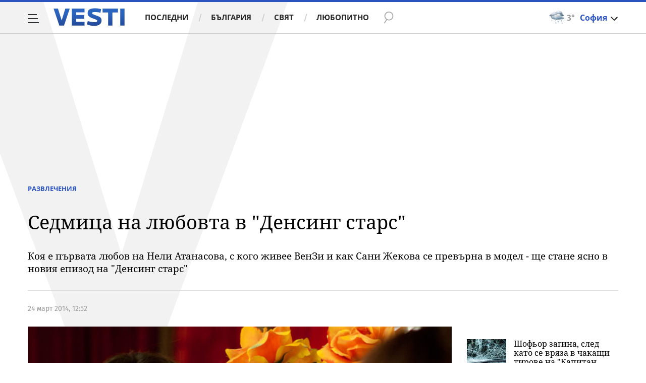

--- FILE ---
content_type: application/javascript; charset=utf-8
request_url: https://fundingchoicesmessages.google.com/f/AGSKWxX8ZW07g7QZb6_2qlVpcR1PmMw7gb39DWSiPpb61YPapAmz3j0qllWNEuuz1Zed3ysbKPyNa_JExRjsFnLAwRvpCU5wFZiMcQWZ2EG6QMSTisiFet0UkDo_2tJBopVjV2ANtjHdU6pukn9h7IB4ti-kyyuEGTOUDexlo_mQLHKLOWNvZJadJuCC3Hod/__ad234x90-_adtags.=728x90_/camaoadsense./adslider-
body_size: -1286
content:
window['cca2a9c2-22c5-40b4-b527-25fd03851e6e'] = true;

--- FILE ---
content_type: text/javascript; charset=utf-8
request_url: https://b.grabo.bg/netinfo/special/vesti_dealbox_resp.php?affid=20492&r=5675
body_size: 1941
content:
(function(){
	var html = '';
			html += ' \
			<div class="col-12 col-sm-12 col-md-12 col-lg-12 col-xl-12"> \
				<div class="list-item list-item-category normal"> \
					<figure class="gradient"> \
						<a href="https://b.grabo.bg/click.php?it=1769499771&affid=20492&affid2=5&banner_id=427&url=https%3A%2F%2Fgrabo.bg%2F0b77u%3Faffid%3D20492%26affid2%3D5%26utm_source%3Dbanner" target="_blank"> \
							<div class="img-holder"> \
								<img src="https://imgrabo.com/pics/deals/cached/_293x150/d/dealimg-de8c659714b29ecbe84788d181ef3624.jpg" alt="" /> \
							</div> \
						</a> \
						<div class="text-holder"> \
							<figcaption> \
								<h2><a href="https://b.grabo.bg/click.php?it=1769499771&affid=20492&affid2=5&banner_id=427&url=https%3A%2F%2Fgrabo.bg%2F0b77u%3Faffid%3D20492%26affid2%3D5%26utm_source%3Dbanner" target="_blank">Масаж на цяло тяло - Juliana Beauty Studio &amp; SPA</a></h2> \
							</figcaption> \
							<div class="label-holder"> \
								<span class="label-category"><a href="https://b.grabo.bg/click.php?it=1769499771&affid=20492&affid2=5&banner_id=427&url=https%3A%2F%2Fgrabo.bg%2F0b77u%3Faffid%3D20492%26affid2%3D5%26utm_source%3Dbanner" target="_blank">Оферта от Grabo.bg</a></span> \
							</div> \
							<h3> \
								<div style="display: flex;column-gap: 5px;"> \
								Цена: \
									 \
         \
             \
				<div> \
					<span style="color:#098E08;">24.70 €</span> \
					<span style="color:#999; background:url(//imgrabo.com/design/site/djazga.png) no-repeat 0 5px;">35.79 €</span><br> \
					<span style="color:#098E08;">48.31 лв</span> \
					<span style="color:#999; background:url(//imgrabo.com/design/site/djazga.png) no-repeat 0 5px;">70.00 лв</span> \
				</div> \
             \
         \
 	 \
     \
								</div> \
							</h3> \
						</div> \
					</figure> \
				</div> \
			</div> \
		';
		$("#grabo_b427").replaceWith(html);
})();